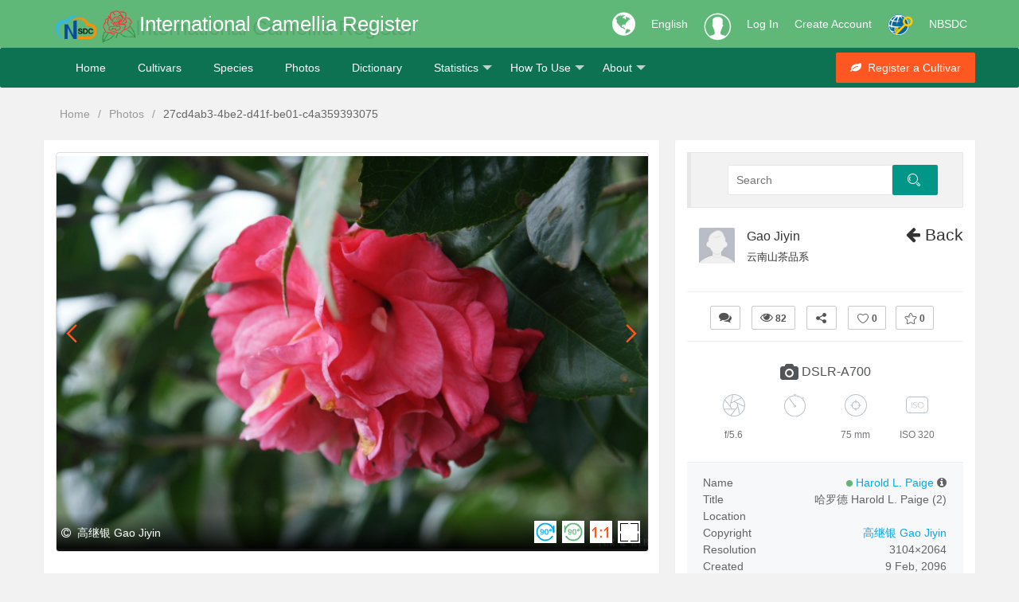

--- FILE ---
content_type: image/svg+xml
request_url: https://camellia.iflora.cn/res/images/aperture.svg
body_size: 2799
content:
<?xml version="1.0" encoding="UTF-8"?>
<svg width="28px" height="28px" viewBox="0 0 28 28" version="1.1" xmlns="http://www.w3.org/2000/svg" xmlns:xlink="http://www.w3.org/1999/xlink">
    <!-- Generator: Sketch 41.2 (35397) - http://www.bohemiancoding.com/sketch -->
    <title>光圈</title>
    <desc>Created with Sketch.</desc>
    <defs>
        <polygon id="path-1" points="28 13.999975 28 0 0 0 0 13.999975 0 27.99995 28 27.99995"></polygon>
    </defs>
    <g id="组图单图详情页" stroke="none" stroke-width="1" fill="none" fill-rule="evenodd">
        <g id="组图详情页卡片展出" transform="translate(-66.000000, -268.000000)">
            <g id="照片信息" transform="translate(62.000000, 210.000000)">
                <g id="icons" transform="translate(0.000000, 58.000000)">
                    <g id="Group">
                        <g id="光圈" transform="translate(4.000000, 0.000000)">
                            <mask id="mask-2" fill="white">
                                <use xlink:href="#path-1"></use>
                            </mask>
                            <g id="Clip-2"></g>
                            <path d="M21.5315,24.58595 L18.6605,12.00695 L26.853,15.95245 C26.316,19.50345 24.335,22.58595 21.5315,24.58595 L21.5315,24.58595 Z M10.6355,26.55595 L18.659,16.49495 L20.639,25.17095 C18.6945,26.33095 16.4245,26.99995 14,26.99995 C12.8365,26.99995 11.7095,26.84395 10.6355,26.55595 L10.6355,26.55595 Z M2.1305,19.29245 L11.5715,19.29245 L15.1495,19.29245 L9.612,26.23595 C6.2755,25.03595 3.57,22.50745 2.1305,19.29245 L2.1305,19.29245 Z M2.5095,7.92895 L10.774,18.29245 L1.7315,18.29245 C1.2595,16.94745 1,15.50395 1,13.99995 C1,11.80795 1.5475,9.74245 2.5095,7.92895 L2.5095,7.92895 Z M11.8085,1.18845 L9.624,10.75995 L9.4045,11.72195 L8.828,14.24795 L3.0515,7.00445 C4.988,3.98395 8.1375,1.81445 11.8085,1.18845 L11.8085,1.18845 Z M22.781,4.42395 L10.7765,10.20495 L12.8655,1.05245 C13.24,1.01995 13.6175,0.99995 14,0.99995 C17.3825,0.99995 20.466,2.29945 22.781,4.42395 L22.781,4.42395 Z M12.053,18.29245 L11.451,17.53695 L9.6255,15.24845 L10.492,11.45195 L11.587,10.92445 L14,9.76295 L17.508,11.45195 L18.3745,15.24845 L15.947,18.29245 L12.053,18.29245 Z M27,13.99995 C27,14.30195 26.986,14.59995 26.9655,14.89695 L18.3755,10.75995 L15.6675,9.45595 L15.152,9.20795 L23.5315,5.17245 C25.682,7.49245 27,10.59445 27,13.99995 L27,13.99995 Z M14,-5.00000001e-05 C6.2805,-5.00000001e-05 0,6.28045 0,13.99995 C0,21.71995 6.2805,27.99995 14,27.99995 C21.7195,27.99995 28,21.71995 28,13.99995 C28,6.28045 21.7195,-5.00000001e-05 14,-5.00000001e-05 L14,-5.00000001e-05 Z" id="Fill-1" fill="#B8C1C8" mask="url(#mask-2)"></path>
                        </g>
                    </g>
                </g>
            </g>
        </g>
    </g>
</svg>

--- FILE ---
content_type: image/svg+xml
request_url: https://camellia.iflora.cn/res/images/focus.svg
body_size: 2238
content:
<?xml version="1.0" encoding="UTF-8"?>
<svg width="28px" height="28px" viewBox="0 0 28 28" version="1.1" xmlns="http://www.w3.org/2000/svg" xmlns:xlink="http://www.w3.org/1999/xlink">
    <!-- Generator: Sketch 41.2 (35397) - http://www.bohemiancoding.com/sketch -->
    <title>FOCUS</title>
    <desc>Created with Sketch.</desc>
    <defs></defs>
    <g id="组图单图详情页" stroke="none" stroke-width="1" fill="none" fill-rule="evenodd">
        <g id="组图详情页卡片展出" transform="translate(-205.000000, -268.000000)" fill="#B8C1C8">
            <g id="照片信息" transform="translate(62.000000, 210.000000)">
                <g id="icons" transform="translate(0.000000, 58.000000)">
                    <g id="FOCUS" transform="translate(143.000000, 0.000000)">
                        <path d="M14,27 C6.8315,27 1,21.168 1,14 C1,6.832 6.8315,1 14,1 C21.1685,1 27,6.832 27,14 C27,21.168 21.1685,27 14,27 M14,0 C6.2805,0 0,6.2805 0,14 C0,21.7195 6.2805,28 14,28 C21.7195,28 28,21.7195 28,14 C28,6.2805 21.7195,0 14,0" id="Fill-1"></path>
                        <path d="M14.5,18.23265 L14.5,16.80665 L13.5,16.80665 L13.5,18.23265 C11.548,18.00365 9.996,16.45215 9.7665,14.50015 L11.22,14.50015 L11.22,13.50015 L9.7665,13.50015 C9.996,11.54765 11.548,9.99665 13.5,9.76715 L13.5,11.22065 L14.5,11.22065 L14.5,9.76715 C16.452,9.99665 18.0035,11.54765 18.233,13.50015 L16.7795,13.50015 L16.7795,14.50015 L18.233,14.50015 C18.0035,16.45215 16.452,18.00365 14.5,18.23265 M14.5,8.76065 L14.5,7.25015 L13.5,7.25015 L13.5,8.76065 C10.995,8.99765 8.9975,10.99565 8.7605,13.50015 L7.25,13.50015 L7.25,14.50015 L8.7605,14.50015 C8.9975,17.00415 10.995,19.00215 13.5,19.23915 L13.5,20.77765 L14.5,20.77765 L14.5,19.23915 C17.0045,19.00215 19.002,17.00415 19.2395,14.50015 L20.75,14.50015 L20.75,13.50015 L19.2395,13.50015 C19.002,10.99565 17.0045,8.99765 14.5,8.76065" id="Fill-3"></path>
                        <path d="M14,13.4043 C13.671,13.4043 13.4045,13.6713 13.4045,13.9998 C13.4045,14.3288 13.671,14.5953 14,14.5953 C14.3285,14.5953 14.595,14.3288 14.595,13.9998 C14.595,13.6713 14.3285,13.4043 14,13.4043" id="Fill-5"></path>
                    </g>
                </g>
            </g>
        </g>
    </g>
</svg>

--- FILE ---
content_type: image/svg+xml
request_url: https://camellia.iflora.cn/res/images/iso.svg
body_size: 5775
content:
<?xml version="1.0" encoding="UTF-8"?>
<svg width="28px" height="22px" viewBox="0 0 28 22" version="1.1" xmlns="http://www.w3.org/2000/svg" xmlns:xlink="http://www.w3.org/1999/xlink">
    <!-- Generator: Sketch 41.2 (35397) - http://www.bohemiancoding.com/sketch -->
    <title>ISO</title>
    <desc>Created with Sketch.</desc>
    <defs>
        <polygon id="path-1" points="0 21.05715 28 21.05715 28 0.00015 0 0.00015"></polygon>
    </defs>
    <g id="组图单图详情页" stroke="none" stroke-width="1" fill="none" fill-rule="evenodd">
        <g id="组图详情页卡片展出" transform="translate(-275.000000, -271.000000)">
            <g id="照片信息" transform="translate(62.000000, 210.000000)">
                <g id="icons" transform="translate(0.000000, 58.000000)">
                    <g id="ISO" transform="translate(213.000000, 3.000000)">
                        <path d="M27,16.55715 C27,18.48715 25.4295,20.05715 23.5,20.05715 L4.5,20.05715 C2.5705,20.05715 1,18.48715 1,16.55715 L1,4.50015 C1,2.57015 2.5705,1.00015 4.5,1.00015 L23.5,1.00015 C25.4295,1.00015 27,2.57015 27,4.50015 L27,16.55715 L27,16.55715 Z M23.5,0.00015 L4.5,0.00015 C2.0185,0.00015 0,2.01865 0,4.50015 L0,16.55715 C0,19.03815 2.0185,21.05715 4.5,21.05715 L23.5,21.05715 C25.9815,21.05715 28,19.03815 28,16.55715 L28,4.50015 C28,2.01865 25.9815,0.00015 23.5,0.00015 L23.5,0.00015 Z" id="Fill-1" fill="#B8C1C8"></path>
                        <mask id="mask-2" fill="white">
                            <use xlink:href="#path-1"></use>
                        </mask>
                        <g id="Clip-4"></g>
                        <polygon id="Fill-3" fill="#B8C1C8" mask="url(#mask-2)" points="6.824 14.43715 7.5095 14.43715 7.5095 7.08315 6.824 7.08315"></polygon>
                        <path d="M12.76025,10.87405 C12.47975,10.72855 12.17525,10.61305 11.84625,10.52605 C11.51725,10.43955 11.21225,10.33905 10.93225,10.22505 C10.65175,10.11055 10.41775,9.95505 10.23075,9.75755 C10.04375,9.56005 9.95075,9.27805 9.95075,8.91105 C9.95075,8.67555 9.99575,8.47105 10.08525,8.29805 C10.17525,8.12505 10.29475,7.98105 10.44375,7.86705 C10.59275,7.75255 10.76775,7.66605 10.96875,7.60705 C11.16925,7.54855 11.38025,7.51905 11.60225,7.51905 C11.92025,7.51905 12.19575,7.57955 12.42775,7.70055 C12.65975,7.82205 12.86225,8.00355 13.03575,8.24605 L13.62775,7.82055 C13.37825,7.48805 13.08275,7.25055 12.73975,7.10855 C12.39675,6.96705 12.02425,6.89555 11.62325,6.89555 C11.31175,6.89555 11.01375,6.93905 10.72925,7.02555 C10.44575,7.11255 10.19475,7.24005 9.97675,7.41005 C9.75825,7.57955 9.58525,7.79055 9.45725,8.04355 C9.32925,8.29655 9.26525,8.58555 9.26525,8.91105 C9.26525,9.25755 9.31825,9.54805 9.42575,9.78355 C9.53325,10.01905 9.67675,10.21455 9.85675,10.37055 C10.03725,10.52605 10.23975,10.65255 10.46475,10.74955 C10.68925,10.84655 10.92175,10.93305 11.16075,11.00955 C11.39925,11.08555 11.63125,11.16155 11.85625,11.23805 C12.08175,11.31405 12.28425,11.40555 12.46425,11.51305 C12.64475,11.62055 12.78825,11.75705 12.89575,11.92355 C13.00225,12.08955 13.05675,12.30105 13.05675,12.55705 C13.05675,12.77855 13.01325,12.97755 12.92675,13.15405 C12.83975,13.33105 12.72225,13.48155 12.57325,13.60605 C12.42425,13.73055 12.24975,13.82755 12.04875,13.89705 C11.84775,13.96605 11.63325,14.00055 11.40475,14.00055 C11.03775,14.00055 10.71025,13.92455 10.42325,13.77205 C10.13575,13.62005 9.90175,13.38805 9.72225,13.07605 L9.06725,13.51255 C9.35825,13.91455 9.70825,14.20005 10.11675,14.36955 C10.52525,14.53905 10.97225,14.62405 11.45675,14.62405 C11.75425,14.62405 12.04175,14.57905 12.31875,14.48905 C12.59575,14.39905 12.83975,14.26555 13.05125,14.08905 C13.26225,13.91255 13.43025,13.69605 13.55525,13.43955 C13.67975,13.18355 13.74225,12.88955 13.74225,12.55705 C13.74225,12.10005 13.64825,11.74155 13.46125,11.48155 C13.27425,11.22205 13.04125,11.01955 12.76025,10.87405" id="Fill-5" fill="#B8C1C8" mask="url(#mask-2)"></path>
                        <path d="M21.52195,12.0376 C21.37695,12.4321 21.16895,12.7751 20.89895,13.0661 C20.62895,13.3566 20.30195,13.5851 19.91745,13.7516 C19.53245,13.9176 19.10195,14.0006 18.62395,14.0006 C18.14595,14.0006 17.71545,13.9176 17.33045,13.7516 C16.94645,13.5851 16.61895,13.3566 16.34895,13.0661 C16.07895,12.7751 15.87145,12.4321 15.72595,12.0376 C15.58045,11.6426 15.50795,11.2166 15.50795,10.7596 C15.50795,10.3026 15.58045,9.8771 15.72595,9.4821 C15.87145,9.0876 16.07895,8.7446 16.34895,8.4541 C16.61895,8.1631 16.94645,7.9346 17.33045,7.7681 C17.71545,7.6021 18.14595,7.5191 18.62395,7.5191 C19.10195,7.5191 19.53245,7.6021 19.91745,7.7681 C20.30195,7.9346 20.62895,8.1631 20.89895,8.4541 C21.16895,8.7446 21.37695,9.0876 21.52195,9.4821 C21.66745,9.8771 21.74045,10.3026 21.74045,10.7596 C21.74045,11.2166 21.66745,11.6426 21.52195,12.0376 M21.36595,7.9916 C21.03345,7.6491 20.63395,7.3806 20.16645,7.1866 C19.69895,6.9926 19.18495,6.8956 18.62395,6.8956 C18.06295,6.8956 17.54895,6.9926 17.08145,7.1866 C16.61445,7.3806 16.21445,7.6491 15.88195,7.9916 C15.54945,8.3346 15.28945,8.7411 15.10245,9.2121 C14.91545,9.6831 14.82245,10.1991 14.82245,10.7596 C14.82245,11.3206 14.91545,11.8386 15.10245,12.3126 C15.28945,12.7871 15.54945,13.1956 15.88195,13.5386 C16.21445,13.8816 16.61445,14.1481 17.08145,14.3386 C17.54895,14.5286 18.06295,14.6241 18.62395,14.6241 C19.18495,14.6241 19.69895,14.5286 20.16645,14.3386 C20.63395,14.1481 21.03345,13.8816 21.36595,13.5386 C21.69895,13.1956 21.95845,12.7871 22.14545,12.3126 C22.33245,11.8386 22.42595,11.3206 22.42595,10.7596 C22.42595,10.1991 22.33245,9.6831 22.14545,9.2121 C21.95845,8.7411 21.69895,8.3346 21.36595,7.9916" id="Fill-6" fill="#B8C1C8" mask="url(#mask-2)"></path>
                    </g>
                </g>
            </g>
        </g>
    </g>
</svg>

--- FILE ---
content_type: image/svg+xml
request_url: https://camellia.iflora.cn/res/images/time.svg
body_size: 2051
content:
<?xml version="1.0" encoding="UTF-8"?>
<svg width="27px" height="29px" viewBox="0 0 27 29" version="1.1" xmlns="http://www.w3.org/2000/svg" xmlns:xlink="http://www.w3.org/1999/xlink">
    <!-- Generator: Sketch 41.2 (35397) - http://www.bohemiancoding.com/sketch -->
    <title>TIME</title>
    <desc>Created with Sketch.</desc>
    <defs></defs>
    <g id="组图单图详情页" stroke="none" stroke-width="1" fill="none" fill-rule="evenodd">
        <g id="组图详情页卡片展出" transform="translate(-136.000000, -268.000000)" fill="#B8C1C8">
            <g id="照片信息" transform="translate(62.000000, 210.000000)">
                <g id="icons" transform="translate(0.000000, 58.000000)">
                    <g id="TIME" transform="translate(74.000000, 0.000000)">
                        <path d="M13.5,27.9021 C6.6075,27.9021 1,22.2946 1,15.4021 C1,8.5096 6.6075,2.9021 13.5,2.9021 C20.3925,2.9021 26,8.5096 26,15.4021 C26,22.2946 20.3925,27.9021 13.5,27.9021 M14,1.9146 L14,1.0001 L15.531,1.0001 L15.531,0.0001 L11.469,0.0001 L11.469,1.0001 L13,1.0001 L13,1.9146 C5.787,2.1791 0,8.1261 0,15.4021 C0,22.8461 6.056,28.9021 13.5,28.9021 C20.944,28.9021 27,22.8461 27,15.4021 C27,8.1261 21.213,2.1791 14,1.9146" id="Fill-1"></path>
                        <polygon id="Fill-3" points="24.96535 5.6721 23.34035 4.0471 22.63335 4.7541 24.25835 6.3791"></polygon>
                        <path d="M13.5,15.87865 C13.2375,15.87865 13.0235,15.66465 13.0235,15.40215 C13.0235,15.13915 13.2375,14.92515 13.5,14.92515 C13.7625,14.92515 13.9765,15.13915 13.9765,15.40215 C13.9765,15.66465 13.7625,15.87865 13.5,15.87865 M13.5,13.92515 C13.3575,13.92515 13.2225,13.95165 13.0925,13.98965 L7.0685,5.69915 L6.26,6.28665 L12.28,14.57265 C12.118,14.80915 12.0235,15.09465 12.0235,15.40215 C12.0235,16.21615 12.686,16.87865 13.5,16.87865 C14.314,16.87865 14.9765,16.21615 14.9765,15.40215 C14.9765,14.58765 14.314,13.92515 13.5,13.92515" id="Fill-5"></path>
                    </g>
                </g>
            </g>
        </g>
    </g>
</svg>